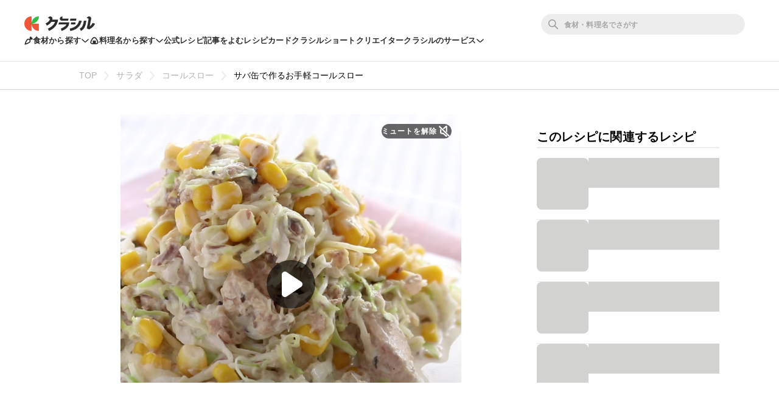

--- FILE ---
content_type: text/html; charset=utf-8
request_url: https://www.google.com/recaptcha/api2/aframe
body_size: 269
content:
<!DOCTYPE HTML><html><head><meta http-equiv="content-type" content="text/html; charset=UTF-8"></head><body><script nonce="MuMQVJrWSH_Oq2S9M23R3w">/** Anti-fraud and anti-abuse applications only. See google.com/recaptcha */ try{var clients={'sodar':'https://pagead2.googlesyndication.com/pagead/sodar?'};window.addEventListener("message",function(a){try{if(a.source===window.parent){var b=JSON.parse(a.data);var c=clients[b['id']];if(c){var d=document.createElement('img');d.src=c+b['params']+'&rc='+(localStorage.getItem("rc::a")?sessionStorage.getItem("rc::b"):"");window.document.body.appendChild(d);sessionStorage.setItem("rc::e",parseInt(sessionStorage.getItem("rc::e")||0)+1);localStorage.setItem("rc::h",'1769354369804');}}}catch(b){}});window.parent.postMessage("_grecaptcha_ready", "*");}catch(b){}</script></body></html>

--- FILE ---
content_type: application/javascript; charset=utf-8
request_url: https://fundingchoicesmessages.google.com/f/AGSKWxVc4K-kTrLNUmCbQ5BH_2ZUU2drPBESDWGYaOjdOSXc8cIG8OU2QL1pXeSxQzsaaupB-TM8zzi-ioiFJihSvwrAIXsUnQGV-yjZXBdZG6aQN6Yr3ffVQpPDrWNld7O0f2LUGiriqid8VGZ-uHufruQ5jxKbqEkqVGzbussOJ_TNGvS64p48rQ9P9HLO/_/ads/dfp?-advertise01./adgallery1./prebid1./300x250advert.
body_size: -1287
content:
window['a69cabe3-eaeb-43d3-86ec-37144394a278'] = true;